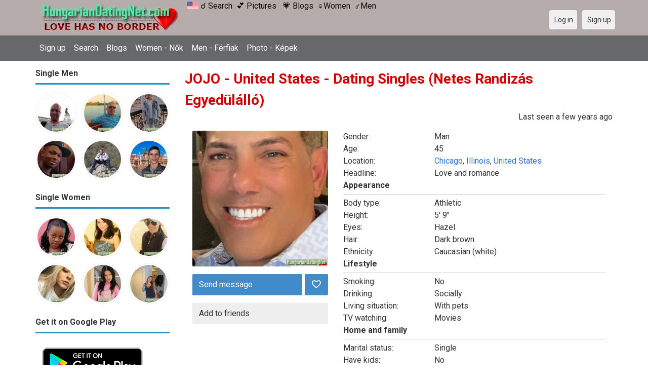

--- FILE ---
content_type: text/html; charset=utf-8
request_url: https://hungariandatingnet.com/JOJO?language=english
body_size: 35690
content:
<!DOCTYPE html>
<html lang="en">
<head>
<link href="https://fonts.googleapis.com/css?family=Roboto:400,700" rel="stylesheet" type="text/css" /><link href="https://hungariandatingnet.com/externals/materialdesign/material-icons.css" rel="stylesheet" type="text/css" /><meta http-equiv="content-type" content="text/html; charset=utf-8" /><meta name="viewport" content="width=device-width, initial-scale=1.0" /><title>JOJO Man in Chicago United States | Dating Singles - Netes Randizás Egyedülálló</title><meta name="description" content="JOJO a Man at Chicago Illinois seeking dating online. Hungarian Dating Net is one of the Online Dating Sites connect Singles in Hungary and all over the world. Find your ideal matches today. Netes Randizás Egyedülálló Magyarországon." /><link href="https://hungariandatingnet.com/load/css/onedate/english/1597508704" rel="stylesheet" type="text/css" /><script src="https://hungariandatingnet.com/load/javascript/onedate/english/1597508704"></script><meta property="og:type" content="article" /><meta property="og:title" content="JOJO Man in Chicago United States | Dating Singles - Netes Randizás Egyedülálló" /><meta property="og:description" content="JOJO a Man at Chicago Illinois seeking dating online. Hungarian Dating Net is one of the Online Dating Sites connect Singles in Hungary and all over the world. Find your ideal matches today. Netes Randizás Egyedülálló Magyarországon." /><meta property="og:url" content="https://hungariandatingnet.com/JOJO" /><meta property="og:image" content="https://hungariandatingnet.com/uploads/6/z/2/w/jc76wmpqg54w8ihqkyga_p.jpg" /><meta name="twitter:card" content="summary" /><meta name="twitter:title" content="JOJO Man in Chicago United States | Dating Singles - Netes Randizás Egyedülálló" /><meta name="twitter:description" content="JOJO a Man at Chicago Illinois seeking dating online. Hungarian Dating Net is one of the Online Dating Sites connect Singles in Hungary and all over the world. Find your ideal matches today. Netes Randizás Egyedülálló Magyarországon." /><meta name="twitter:url" content="https://hungariandatingnet.com/JOJO" /><meta name="twitter:image" content="https://hungariandatingnet.com/uploads/6/z/2/w/jc76wmpqg54w8ihqkyga_p.jpg" /></head>
<body class="guest JOJO users profile view">
		<header id="header" class="hidden-ms visible-sm">
		<div class="container">
			<div class="row">
				<div class="col-ms-12">
					<div class="header">
	<a href="https://hungariandatingnet.com/JOJO?language=english"><img title="English" data-tooltip="default" data-position-my="bottom center" data-position-at="top center" width="22" height="22" src="https://hungariandatingnet.com/assets/images/system/flags/us.svg" alt="" /></a>													<a class="logo" href="https://hungariandatingnet.com/"><img width="300" height="70" alt="Hungarian Dating Singles - Netes Randizás Egyedülálló | Hungariandatingnet.com" class="logo desktop hidden-ms visible-sm" src="https://hungariandatingnet.com/uploads/s/x/h/e/j5p9o11tcxuwgtwzb51s.jpg" /></a>																			<a class="logo" href="https://hungariandatingnet.com/"><img width="150" height="70" alt="Hungarian Dating Singles - Netes Randizás Egyedülálló | Hungariandatingnet.com" class="logo mobile visible-ms hidden-sm" src="https://hungariandatingnet.com/uploads/x/5/k/y/uo9f6ij1fm02ixfr2sbm.jpg" /></a>												                        
						<a href="/users" style="color:#0d1301";" title="Search">&#9740; Search</a>&nbsp; 
<a href="/pictures" style="color:#0d1301";" title="Pictures">&#128149; Pictures</a>	&nbsp; 
<a href="/blogs" style="color:#0d1301";" title="Blogs">&#128151; Blogs</a>&nbsp; 
<a href="/women" style="color:#0d1301";" title="Women">&#9792;Women</a>&nbsp; 
<a href="/men" style="color:#0d1301";" title="Men">&#9794;Men</a>
					</div>
				</div>
			</div>
		</div>
	</header>
	<div id="site-nav">
		<div class="container">
			<div class="row">
				<div class="col-ms-12">
					<div class="site-nav">
						<a href="#" class="menu-button main-menu-button collapsed" data-mobilenav="main-menu"><span class="mobile-icon"></span></a>																			
						<ul id="main-menu">
							<li><a href="https://adatingnest.com/users/signup" rel="noindex" title="Sign up">Sign up</a></li>
<li><a href="/users" title="Search">Search</a></li>
<li><a href="/blogs" title="Blogs">Blogs</a></li>
<li><a href="/women" title="Single women">Women - Nők</a></li>
<li><a href="/men" title="Single men">Men - Férfiak</a></li>
<li><a href="/pictures" title="Photo - Képek">Photo - Képek</a></li>
						</ul>
					</div>					
				
					<nav id="quick-nav" class="icons">
													<ul>
								<li class="out user_login "><a class="icon-text icon-users-login" href="https://hungariandatingnet.com/users/login"><span>Log in</span></a></li>
								<li class="out user_signup "><a class="icon-text icon-users-signup" href="https://hungariandatingnet.com/users/signup"><span>Sign up</span></a></li>
							</ul>
											</nav>
					
				</div>
			</div>
		</div>
	</div>
	<div id="container" class="">
		<div class="container">
			<div class="row">				
									<div id="sidebar">
						<div class="hidden-all visible-sm">
							
						</div>
												<div class="hidden-all visible-sm">
							

									<div class="box latest-users">
			<h4><span>Single Men</span></h4>
				<ul class="gallery compact helper users">									<li id="row-helper-user-3144">				<figure class="user">					

				
	<div class="image">
					<a class="image" href="https://hungariandatingnet.com/Mart2803"><img alt="Mart2803, Schiedam, Netherlands" title="Mart2803, Schiedam, Netherlands" width="250" height="250" src="https://hungariandatingnet.com/uploads/m/y/i/v/f1asc7541z7s4k54pc6r_l.jpg" /></a>		
							
					</div>

									</figure>			</li>									<li id="row-helper-user-1435">				<figure class="user">					

				
	<div class="image">
					<a class="image" href="https://hungariandatingnet.com/lawndog"><img alt="lawndog, Montreal, Canada" title="lawndog, Montreal, Canada" width="250" height="250" src="https://hungariandatingnet.com/uploads/k/l/u/y/ep4x7yg4oeqhgs1ea594_l.jpg" /></a>		
							
					</div>

									</figure>			</li>									<li id="row-helper-user-6881">				<figure class="user">					

				
	<div class="image">
					<a class="image" href="https://hungariandatingnet.com/Aliston"><img alt="Aliston, 19980604, Navelim, Goa, India" title="Aliston, 19980604, Navelim, Goa, India" width="250" height="250" src="https://hungariandatingnet.com/uploads/d/x/m/r/p5z9kt67ozd51hn7spn3_l.jpg" /></a>		
							
					</div>

									</figure>			</li>									<li id="row-helper-user-8614">				<figure class="user">					

				
	<div class="image">
					<a class="image" href="https://hungariandatingnet.com/Alexis6"><img alt="Alexis6, 20010423, Cotonou, Littoral, Benin" title="Alexis6, 20010423, Cotonou, Littoral, Benin" width="250" height="250" src="https://hungariandatingnet.com/uploads/d/a/w/q/60rk314vl2ptto7k4eip_l.jpg" /></a>		
							
					</div>

									</figure>			</li>									<li id="row-helper-user-3305">				<figure class="user">					

				
	<div class="image">
					<a class="image" href="https://hungariandatingnet.com/Mshark5714"><img alt="Mshark5714, United Kingdom" title="Mshark5714, United Kingdom" width="250" height="250" src="https://hungariandatingnet.com/uploads/g/z/y/l/9to9486vaovgra2w5uia_l.jpg" /></a>		
							
					</div>

									</figure>			</li>									<li id="row-helper-user-4847">				<figure class="user">					

				
	<div class="image">
					<a class="image" href="https://hungariandatingnet.com/Alpár-Levente"><img alt="Alpár-Levente, 19980824, Cluj-Napoca, Cluj, Romania" title="Alpár-Levente, 19980824, Cluj-Napoca, Cluj, Romania" width="250" height="250" src="https://hungariandatingnet.com/uploads/e/e/d/p/qvb1j7m7fyqh08xi2dvn_l.jpg" /></a>		
							
					</div>

									</figure>			</li>			</ul>		</div>
										<div class="box latest-users">
			<h4><span>Single Women</span></h4>
				<ul class="gallery compact helper users">									<li id="row-helper-user-6371">				<figure class="user">					

				
	<div class="image">
					<a class="image" href="https://hungariandatingnet.com/jenniferrw1"><img alt="jenniferrw1, 19940709, Budapest, Budapest, Hungary" title="jenniferrw1, 19940709, Budapest, Budapest, Hungary" width="250" height="250" src="https://hungariandatingnet.com/uploads/r/7/a/2/pdb1mwlgutgu9aern2wu_l.jpg" /></a>		
							
					</div>

									</figure>			</li>									<li id="row-helper-user-875">				<figure class="user">					

				
	<div class="image">
					<a class="image" href="https://hungariandatingnet.com/loveadiza1"><img alt="loveadiza1, Hungary" title="loveadiza1, Hungary" width="250" height="250" src="https://hungariandatingnet.com/uploads/a/l/8/2/mt9e4bos58cv2ujr3wym_l.jpg" /></a>		
							
					</div>

									</figure>			</li>									<li id="row-helper-user-4266">				<figure class="user">					

				
	<div class="image">
					<a class="image" href="https://hungariandatingnet.com/Edith"><img alt="Edith, Budapest, Budapest, Hungary" title="Edith, Budapest, Budapest, Hungary" width="250" height="250" src="https://hungariandatingnet.com/uploads/9/k/7/k/qdiksu5yroa8z2njlcju_l.png" /></a>		
							
					</div>

									</figure>			</li>									<li id="row-helper-user-4203">				<figure class="user">					

				
	<div class="image">
					<a class="image" href="https://hungariandatingnet.com/Kate"><img alt="Kate, Budapest, Budapest, Hungary" title="Kate, Budapest, Budapest, Hungary" width="250" height="250" src="https://hungariandatingnet.com/uploads/v/v/c/r/k6a5hty213x5lpsq4ny6_l.jpeg" /></a>		
							
					</div>

									</figure>			</li>									<li id="row-helper-user-3279">				<figure class="user">					

				
	<div class="image">
					<a class="image" href="https://hungariandatingnet.com/dizonmarkson"><img alt="dizonmarkson, Budapest, Budapest, Hungary" title="dizonmarkson, Budapest, Budapest, Hungary" width="250" height="250" src="https://hungariandatingnet.com/uploads/n/o/2/w/rxhzi49t86qgp74f71nv_l.jpg" /></a>		
							
					</div>

									</figure>			</li>									<li id="row-helper-user-3664">				<figure class="user">					

				
	<div class="image">
					<a class="image" href="https://hungariandatingnet.com/Katherine"><img alt="Katherine, Hungary" title="Katherine, Hungary" width="250" height="250" src="https://hungariandatingnet.com/uploads/l/5/9/r/nedk3s42m9z12fuhtvo7_l.jpg" /></a>		
							
					</div>

									</figure>			</li>			</ul>		</div>
	<h4><span>Get it on Google Play</span></h4>
<a href="https://play.google.com/store/apps/details?id=com.hungariandatingnet.friends" style="color:#cfe7fe";" title="Hungary Dating App">
<img src="/templates/onedate/images/google-play-logo225.png" alt="Hungary Dating App"></a>


<div data-id="2" class="banner" onclick="countBannerClick(this);return true;"><div class="visible-ms visible-xs visible-sm visible-md visible-lg"><script async src="https://pagead2.googlesyndication.com/pagead/js/adsbygoogle.js"></script>
<!-- Swedishdatingnet -->
<ins class="adsbygoogle"
     style="display:block"
     data-ad-client="ca-pub-7107097512947569"
     data-ad-slot="6186079999"
     data-ad-format="auto"
     data-full-width-responsive="true"></ins>
<script>
     (adsbygoogle = window.adsbygoogle || []).push({});
</script></div></div>						</div>
					</div>					
								<div id="content">
					
	<nav id="trail">
		<ul>
			
														<li ><a href="https://hungariandatingnet.com/JOJO">JOJO</a></li>
				
					</ul>
	</nav>


	

	<div class="content-header">

					<h1>JOJO - United States - Dating Singles (Netes Randizás Egyedülálló)</h1>
				
					<ul class="actions">

									<li>
													<span class="users date">Last seen a few years ago</span>											</li>
							</ul>
		
	</div>



	<div class="plugin-users user-view">
	<div class="sidebar">

		<figure class="user wide">
							

	<div class="image">
					<a data-role="lightbox" class="image" href="https://hungariandatingnet.com/uploads/6/z/2/w/jc76wmpqg54w8ihqkyga.jpg"><img alt="JOJO, 19800202, Chicago, Illinois, United States" title="JOJO, 19800202, Chicago, Illinois, United States" width="500" height="500" src="https://hungariandatingnet.com/uploads/6/z/2/w/jc76wmpqg54w8ihqkyga_p.jpg" /></a>		
							
										
		
	</div>

					</figure>

		<nav class="main">
				
																		<ul class="content-actions">
							
								<li class="primary"><a href="https://hungariandatingnet.com/messages/send/JOJO">Send message</a></li>

							
															<li class="primary icon-action">
									
										<a href="https://hungariandatingnet.com/users/favorites/add/JOJO"><span class="mdi mdi-heart-outline"></span></a>
																	</li>
														</ul>
												
						
						<ul class="content-actions">
						
							
								<li><a href="https://hungariandatingnet.com/users/friends/add/JOJO">Add to friends</a></li>

														
														
												
					
				
				

			</ul>

		</nav>		
		
		
			
		
	</div>
	<div class="content">

		
			<dl class="grid">
				
	
	
	
		            <span class="dtddwrapper">
    			<dt class="field_title_gender" >
    				Gender:
    			</dt>
    			<dd class="field_data_gender">
    
    				    
    					    
    						Man    
    					    
    				    
    			</dd>
    		</span>

		
	
	
	
		            <span class="">
    			<dt class="field_title_birthday" >
    				Age:
    			</dt>
    			<dd class="field_data_birthday">
    
    				    
    					    
    						45    
    					    
    				    
    			</dd>
    		</span>

		
	
	
	
		            <span class="dtddwrapper">
    			<dt class="field_title_location" >
    				Location:
    			</dt>
    			<dd class="field_data_location">
    
    				    
    					        						    							    						    						    							    						    						    						    
    							    						    
    						    							<a href="https://hungariandatingnet.com/singles/united_states/chicago">Chicago</a>, <a href="https://hungariandatingnet.com/singles/united_states/illinois">Illinois</a>, <a href="https://hungariandatingnet.com/singles/united_states">United States</a>    						  			    
    	 							
        
    					    
    				    
    			</dd>
    		</span>

		
	
	
	
		            <span class="">
    			<dt class="field_title_headline" >
    				Headline:
    			</dt>
    			<dd class="field_data_headline">
    
    				    
    					    
    						Love and romance    
    					    
    				    
    			</dd>
    		</span>

		
	
	
	
		<dt style="display:none"></dt>
		<dd class="legend section_appearance">
			<span>Appearance</span>
		</dd>

	
	
	
		            <span class="dtddwrapper">
    			<dt class="field_title_body_type" >
    				Body type:
    			</dt>
    			<dd class="field_data_body_type">
    
    				    
    					    
    						Athletic    
    					    
    				    
    			</dd>
    		</span>

		
	
	
	
		            <span class="dtddwrapper">
    			<dt class="field_title_height" >
    				Height:
    			</dt>
    			<dd class="field_data_height">
    
    				    
    					    
    						5&#039; 9&quot;    
    					    
    				    
    			</dd>
    		</span>

		
	
	
	
		            <span class="dtddwrapper">
    			<dt class="field_title_eyes" >
    				Eyes:
    			</dt>
    			<dd class="field_data_eyes">
    
    				    
    					    
    						Hazel    
    					    
    				    
    			</dd>
    		</span>

		
	
	
	
		            <span class="dtddwrapper">
    			<dt class="field_title_hair" >
    				Hair:
    			</dt>
    			<dd class="field_data_hair">
    
    				    
    					    
    						Dark brown    
    					    
    				    
    			</dd>
    		</span>

		
	
	
	
		            <span class="dtddwrapper">
    			<dt class="field_title_ethnicity" >
    				Ethnicity:
    			</dt>
    			<dd class="field_data_ethnicity">
    
    				    
    					    
    						Caucasian (white)    
    					    
    				    
    			</dd>
    		</span>

		
	
	
	
		<dt style="display:none"></dt>
		<dd class="legend section_lifestyle">
			<span>Lifestyle</span>
		</dd>

	
	
	
		            <span class="dtddwrapper">
    			<dt class="field_title_smoking" >
    				Smoking:
    			</dt>
    			<dd class="field_data_smoking">
    
    				    
    					    
    						No    
    					    
    				    
    			</dd>
    		</span>

		
	
	
	
		            <span class="dtddwrapper">
    			<dt class="field_title_drinking" >
    				Drinking:
    			</dt>
    			<dd class="field_data_drinking">
    
    				    
    					    
    						Socially    
    					    
    				    
    			</dd>
    		</span>

		
	
	
	
		            <span class="dtddwrapper">
    			<dt class="field_title_living_situation" >
    				Living situation:
    			</dt>
    			<dd class="field_data_living_situation">
    
    				    
    					    
    						With pets    
    					    
    				    
    			</dd>
    		</span>

		
	
	
	
		            <span class="dtddwrapper">
    			<dt class="field_title_tv_watching" >
    				TV watching:
    			</dt>
    			<dd class="field_data_tv_watching">
    
    				    
    					    
    						Movies    
    					    
    				    
    			</dd>
    		</span>

		
	
	
	
		<dt style="display:none"></dt>
		<dd class="legend section_home_and_family">
			<span>Home and family</span>
		</dd>

	
	
	
		            <span class="dtddwrapper">
    			<dt class="field_title_maritial_status" >
    				Marital status:
    			</dt>
    			<dd class="field_data_maritial_status">
    
    				    
    					    
    						Single    
    					    
    				    
    			</dd>
    		</span>

		
	
	
	
		            <span class="dtddwrapper">
    			<dt class="field_title_have_kids" >
    				Have kids:
    			</dt>
    			<dd class="field_data_have_kids">
    
    				    
    					    
    						No    
    					    
    				    
    			</dd>
    		</span>

		
	
	
	
		            <span class="dtddwrapper">
    			<dt class="field_title_want_kids" >
    				Want (more) kids:
    			</dt>
    			<dd class="field_data_want_kids">
    
    				    
    					    
    						Yes    
    					    
    				    
    			</dd>
    		</span>

		
	
	
	
		<dt style="display:none"></dt>
		<dd class="legend section_professional_life">
			<span>Professional life</span>
		</dd>

	
	
	
		            <span class="dtddwrapper">
    			<dt class="field_title_education" >
    				Education:
    			</dt>
    			<dd class="field_data_education">
    
    				    
    					    
    						Post-graduate    
    					    
    				    
    			</dd>
    		</span>

		
	
	
	
		            <span class="dtddwrapper">
    			<dt class="field_title_employment" >
    				Employment status:
    			</dt>
    			<dd class="field_data_employment">
    
    				    
    					    
    						Self-employed    
    					    
    				    
    			</dd>
    		</span>

		
	
	
	
		            <span class="dtddwrapper">
    			<dt class="field_title_occupation" >
    				Occupation:
    			</dt>
    			<dd class="field_data_occupation">
    
    				    
    					    
    						Legal Services    
    					    
    				    
    			</dd>
    		</span>

		
	
	
	
		<dt style="display:none"></dt>
		<dd class="legend section_personal">
			<span>Personal</span>
		</dd>

	
	
	
		            <span class="dtddwrapper">
    			<dt class="field_title_sense_of_humor" >
    				Sense of humor:
    			</dt>
    			<dd class="field_data_sense_of_humor">
    
    				    
    					    
    						Clever / Quick witted    
    					    
    				    
    			</dd>
    		</span>

		
	
	
	
		            <span class="dtddwrapper">
    			<dt class="field_title_interests" >
    				Interests:
    			</dt>
    			<dd class="field_data_interests">
    
    				    
    					    
    						Cooking, Health Fitness, Travel    
    					    
    				    
    			</dd>
    		</span>

		
	
	
	
		            <span class="dtddwrapper">
    			<dt class="field_title_firstline" >
    				Firstline:
    			</dt>
    			<dd class="field_data_firstline">
    
    				    
    					    
    						    							DREAMS DO COME TRUE    						    
    					    
    				    
    			</dd>
    		</span>

		
	
	
	
		            <span class="dtddwrapper">
    			<dt class="field_title_yourself" >
    				About yourself:
    			</dt>
    			<dd class="field_data_yourself">
    
    				    
    					    
    						    							Modest and well rounded    						    
    					    
    				    
    			</dd>
    		</span>

		
	
	
	
		            <span class="dtddwrapper">
    			<dt class="field_title_inmyownwords" >
    				Looking for:
    			</dt>
    			<dd class="field_data_inmyownwords">
    
    				    
    					    
    						    							<p>A tiger in high heels to enjoy life to the fullest</p>    						    
    					    
    				    
    			</dd>
    		</span>

		
	
			</dl>

			
										<div class="article-social-share">
		<div class="fb-like" data-href="https://hungariandatingnet.com/" data-layout="button_count" data-action="like" data-size="small" data-show-faces="true" data-share="true"></div>	</div>
				
				<ul class="article-info">
											<li class="views">
															1470 views													</li>
																<li class="votes">
							
	<div class="rating static clearfix" data-role="rating" id="rating-container-user-6322">
		<span class="stars" title="Please log in"data-tooltip="default" data-position-at="top center" data-position-my="bottom center">
			<span class="score" style="width: 0%"></span>
		</span>
		<span class="blurb">
																</span>
	</div>

						</li>
														</ul>

			
							<div data-id="3" class="banner" onclick="countBannerClick(this);return true;"><div class="visible-ms visible-xs visible-sm visible-md visible-lg"><script async src="https://pagead2.googlesyndication.com/pagead/js/adsbygoogle.js"></script>
<!-- Swedishdatingnet -->
<ins class="adsbygoogle"
     style="display:block"
     data-ad-client="ca-pub-7107097512947569"
     data-ad-slot="6186079999"
     data-ad-format="auto"
     data-full-width-responsive="true"></ins>
<script>
     (adsbygoogle = window.adsbygoogle || []).push({});
</script></div></div>			
			<div class="helper timeline">

	
				<h5><span>Recent activity</span></h5>

	
	<div class="plugin-timeline timeline-index" id="timeline-container">

		
		<div class="content-list timeline-actions">

			
	
		<div class="infinitescroll-page-0 content-item users users-sm" id="row-timeline-action-2156">

			<figure class="user">
				

				
	<div class="image">
					<a class="image" href="https://hungariandatingnet.com/JOJO"><img alt="JOJO, 19800202, Chicago, Illinois, United States" title="JOJO, 19800202, Chicago, Illinois, United States" width="75" height="75" src="https://hungariandatingnet.com/uploads/6/z/2/w/jc76wmpqg54w8ihqkyga_t.jpg" /></a>		
							
					</div>

			</figure>

			<div class="article-content">

				
				<div class="action-header">
					<a class="username t_1 g_3 gender_1" href="https://hungariandatingnet.com/JOJO">JOJO</a> uploaded a new profile picture:				</div>

									<div class="html">
						<div class="target-article media">

	<figure class="user attachment">
		

	<div class="image">
					<a data-role="lightbox" class="image" href="https://hungariandatingnet.com/uploads/6/z/2/w/jc76wmpqg54w8ihqkyga.jpg"><img alt="JOJO, 19800202, Chicago, Illinois, United States" title="JOJO, 19800202, Chicago, Illinois, United States" width="250" height="250" src="https://hungariandatingnet.com/uploads/6/z/2/w/jc76wmpqg54w8ihqkyga_l.jpg" /></a>		
							
										
		
	</div>

	</figure>

</div>
					</div>
				
				<ul class="article-info">
					<li class="date">
													31 Oct, 2021											</li>
																																						<li class="likes">
									
	<div class="likes clearfix" id="like-container-timeline-2156" data-role="likes">
					<a onclick="return false;" class="action like" data-tooltip="default" data-position-at="top center" data-position-my="bottom center" title="Please log in" href="https://hungariandatingnet.com/comments/like"><span>Like it</span></a>				<span class="blurb">
							No likes					</span>
			</div>

								</li>
																						</ul>

																				<div class="plugin-comments comments-index" id="comments-container-timeline-2156" style="display:none">

	
	
	
</div>
									
			</div>

		</div>

	
		<div class="infinitescroll-page-0 content-item users users-sm" id="row-timeline-action-2152">

			<figure class="user">
				

				
	<div class="image">
					<a class="image" href="https://hungariandatingnet.com/JOJO"><img alt="JOJO, 19800202, Chicago, Illinois, United States" title="JOJO, 19800202, Chicago, Illinois, United States" width="75" height="75" src="https://hungariandatingnet.com/uploads/6/z/2/w/jc76wmpqg54w8ihqkyga_t.jpg" /></a>		
							
					</div>

			</figure>

			<div class="article-content">

				
				<div class="action-header">
					<a class="username t_1 g_3 gender_1" href="https://hungariandatingnet.com/JOJO">JOJO</a> has just signed up. Say hello!				</div>

				
				<ul class="article-info">
					<li class="date">
													31 Oct, 2021											</li>
																																						<li class="likes">
									
	<div class="likes clearfix" id="like-container-timeline-2152" data-role="likes">
					<a onclick="return false;" class="action like" data-tooltip="default" data-position-at="top center" data-position-my="bottom center" title="Please log in" href="https://hungariandatingnet.com/comments/like"><span>Like it</span></a>				<span class="blurb">
							No likes					</span>
			</div>

								</li>
																						</ul>

																				<div class="plugin-comments comments-index" id="comments-container-timeline-2152" >

	
	
	
		<div class="content-list comments-list">

			
				<div class="content-item" id="comments-2152-562">

	<div class="user-header">

		<figure class="user">
			

				
	<div class="image">
					<a class="image" href="https://hungariandatingnet.com/hjjugjgg"><img alt="hjjugjgg, 19920404, Mágocs, Baranya, Hungary" title="hjjugjgg, 19920404, Mágocs, Baranya, Hungary" width="75" height="75" srcset="https://hungariandatingnet.com/assets/images/users/female_picture_none_t_2x.png 2x" src="https://hungariandatingnet.com/assets/images/users/female_picture_none_t.png" /></a>		
							
					</div>

		</figure>

		<div class="article-content">

			
			<div class="name">
				<a class="username t_1 g_3 gender_2" href="https://hungariandatingnet.com/hjjugjgg">hjjugjgg</a>			</div>

			<ul class="article-info">
				<li class="date">
											1 Nov, 2021 at 9:43														</li>
			</ul>

		</div>

	</div>

	<div class="article-text comment">
		<div class="text">
			<p>Hi dear, My name is zaineba mani originally from Venezuela but lives here in Brazil, I checked your profile and i have an important issue to discuss with you privately through email, ( Zainebam50@gmail.com ) Please inbox me directly so we can discuss thanks.</p>		</div>
	</div>

</div>

			
			
		</div>

	
</div>
									
			</div>

		</div>

	
	
		<div class="content-item loader">

			<article>
				<a id="ajax-timeline-load" class="icon-text icon-system-load-more" onclick="timelineUpdate(this.href,2152);return false;" href="https://hungariandatingnet.com/timeline/user/JOJO">More</a>			</article>

		</div>

	


	

		</div>

	</div>

</div>

<script>
$(function(){
	timelineMessageBoxToggle();
			infiniteTimelineUpdate();
	});
function timelineMessageBoxToggle()
{
	$('#input_edit_timeline_message').focus(function(){
		$('#timeline-container > div.post .actions').show();
		$('#timeline-container > div.post textarea').removeClass('preview');
	});
	/*
	$('#input_edit_timeline_message').focusout(function(){
		if ( $('#input_edit_timeline_message').val() == '' )
		{
			$('#timeline-container > div.post textarea').addClass('preview');
			$('#timeline-container > div.post .actions').hide();
		}
	});
	*/
}
function timelinePost(url, params)
{
	params['message'] = $('#input_edit_timeline_message').val();
	params['resource_id'] = $('#input_edit_timeline_resource_id').val();
	params['attachment_id'] = $('#input_edit_timeline_attachment_id').val();

	runAjax(url, params, function(content, args){
		$('#timeline-container > .post').replaceWith(content.post);
		$('#timeline-container > div.content-list').prepend(content.action);
		$('#input_edit_timeline_message').val('');
		$('#timeline-container > div.post span.error').remove();
		$('#timeline-container > div.post textarea').blur();
		$('#input_edit_timeline_resource_id').val('');
		$('#input_edit_timeline_attachment_id').val('');
		timelineMessageBoxToggle();
		initJS($('#row-timeline-action-' + content.last_id));
	}, '', '#ajax-timeline-post', 'icon-text icon-system-ajax', function(code, content){
		$('#timeline-container > div.post').replaceWith(content);
		timelineMessageBoxToggle();
		initJS($('#timeline-container > div.post'));
		$('#timeline-container > div.post textarea').focus();
	});
}
function timelineUpdate(url,last_id)
{
	$('#ajax-timeline-load').attr('onclick', '');
	$('#ajax-timeline-load').click(function(){
		return false;
	});
	if ( typeof(infinite_loop_pages['timeline']) == 'undefined' )
	{
		infinite_loop_pages['timeline'] = 0;
	}
	infinite_loop_pages['timeline']++;
	runAjax(url,{'last_id':last_id}, function(content, args){
		$('#timeline-container div.loader').remove();
		$('#timeline-container > div.content-list').append(content);
		initJS($('.infinitescroll-page-'+last_id));
	}, '', '#ajax-timeline-load', 'icon-system-ajax');
}

function infiniteTimelineUpdate()
{
	$(window).on('scroll', function(){
		if ( $(window).scrollTop() >= $(document).height() - $(window).height() )
		{
			if ( $('#ajax-timeline-load').length )
			{
				if ( typeof(infinite_loop_pages['timeline']) == 'undefined' )
				{
					infinite_loop_pages['timeline'] = 0;
				}
				if ( infinite_loop_pages['timeline'] >= 10 )
				{
					return false;
				}
				$('#ajax-timeline-load').click();
			}
		}
	});
}
function toggleAttachment(current)
{
	if ( $('.plugin-timeline .attachment-' + current + '-container').css('display') == 'none' )
	{
		$('.plugin-timeline .attachment-container').slideFadeHide(200);
		$('.plugin-timeline .attachment-' + current + '-container').slideFadeShow(200);
		if ( current == 'pictures' && typeof(uploaderattachmentPicture) != 'undefined' && uploaderattachmentPicture != null )
		{
			uploaderattachmentPicture.refresh();
		}
		else if ( current == 'videos' && typeof(uploaderattachmentVideo) != 'undefined' && uploaderattachmentVideo != null )
		{
			uploaderattachmentVideo.refresh();
		}
	}
	else
	{
		$('.plugin-timeline .attachment-container').slideFadeHide(200);
	}
}
</script>

		
	</div>

</div>

						<div data-id="1" class="banner" onclick="countBannerClick(this);return true;"><div class="visible-ms visible-xs visible-sm visible-md visible-lg"><script async src="https://pagead2.googlesyndication.com/pagead/js/adsbygoogle.js"></script>
<!-- Swedishdatingnet -->
<ins class="adsbygoogle"
     style="display:block"
     data-ad-client="ca-pub-7107097512947569"
     data-ad-slot="6186079999"
     data-ad-format="auto"
     data-full-width-responsive="true"></ins>
<script>
     (adsbygoogle = window.adsbygoogle || []).push({});
</script></div></div>				</div>
			</div>
		</div>
	</div>
	
<span> </span>
	
	<footer id="footer">
		<div class="container">
			<div class="row">
				<div class="col-ms-12">
					<div class="footer">
						<div class="navigation">
															<ul>
									<li><a href="/contact" title="Contact us">Contact us</a></li>
<li><a href="/site/no_access" title="UPGRADE">UPGRADE</a></li>
<li><a href="/legal/terms" title="Terms and conditions">Terms and conditions</a></li>
<li><a href="/legal/privacy" title="Privacy policy">Privacy policy</a></li>
<li>Powered by <a href="/" title="Hungarian Dating Site">Hungarian Dating Site</a></li>
								</ul>
													</div>
						<div class="social-bookmarks">
							<ul>
																																																																															</ul>
						</div>
					</div>
											<div class="credits">
																														</div>
									</div>
			</div>
		</div>
	</footer>
	<div id="fb-root"></div><script>(function(d, s, id) {  var js, fjs = d.getElementsByTagName(s)[0];  if (d.getElementById(id)) return;  js = d.createElement(s); js.id = id;  js.src = "//connect.facebook.net/en_US/sdk.js#xfbml=1&version=v2.0";  fjs.parentNode.insertBefore(js, fjs);}(document, 'script', 'facebook-jssdk'));</script>
		<div style="background-color: #ffccf8 ; padding: 10px; text-align: center;">
&#128153;<a href="/singles/hungary" title="Hungary Dating">Hungary Dating</a>(
&#128154;<a href="/singles/hungary/budapest" title="Budapest Dating">Budapest</a>) 
&#128150;<a href="/singles/canada" title="Canadian Dating">Canadian Dating</a>
&#129505;<a href="/singles/united_states" title="America - USA">American - USA</a>
&#128149;<a href="/singles/united_kingdom" title="United Kingdom - UK">United Kingdom - UK</a>
</div>
	<!--div style="background-color: #ffcfcc ; padding: 10px; text-align: center;"> 
Online dating - Citas mexicanas en 
&#128156;<a href="/singles/mexico" title="Mexico">Mexico</a>   
&#128153;<a href="/singles/united_states" title="United States">United States</a> 
&#128156;<a href="/singles/south_africa" title="South Africa">South Africa</a> 
&#128150;<a href="/singles/australia" title="Australia">Australia</a> 
&#128153;<a href="/singles/canada" title="Canada">Canada</a> 
&#128154;<a href="/singles/germany" title="Germany">Germany</a> 
&#128155;<a href="/singles/france" title="France">France</a> 
&#128420;<a href="/singles/india" title="India">India</a> 
&#128156;<a href="/singles/nigeria" title="Nigeria">Nigeria</a> 
&#128150;<a href="/singles/russia" title="Russia">Russia</a> 
&#128158;<a href="/singles/spain" title="Spain">Spain</a> 
&#128149;<a href="/singles/united_kingdom" title="United Kingdom">United Kingdom</a>
</div>
	<!--div style="background-color: #ffccf8 ; padding: 10px; text-align: center;">
Singles seeking - Buscando solteros 
&#128153;<a href="/seeking/Amistad_o_correspondencia_-_Friends_or_pen_pals" title="Amistad o correspondencia - Friends pen pals">Amistad o correspondencia - Friends/pen pals</a>
&#128156;<a href="/seeking/Mujeres_hispanas_solteras_-_Hispanic_single_women" title="Mujeres hispanas solteras - Hispanic single women">Mujeres hispanas solteras - Hispanic single women</a> 
&#128150;<a href="/seeking/Mujeres_solteras_mexicanas_-_Mexican_single_women" title="Mujeres solteras mexicanas - Mexican single women">Mujeres solteras mexicanas - Mexican single women</a> 
&#128153;<a href="/seeking/Mujeres_solteras_internacionales_-_International_single_women" title="Mujeres solteras internacionales - International single women">Mujeres solteras internacionales - International single women</a> 
&#128156;<a href="/seeking/Hombres_solteros_europeos_-_European_single_men" title="Hombres solteros europeos - European single men">Hombres solteros europeos - European single men</a> 
&#128154;<a href="/seeking/Hombres_solteros_americanos_-_American_single_men" title="Hombres solteros americanos - American single men">Hombres solteros americanos - American single men</a> 
&#128155;<a href="/seeking/Esposo_en_el_extranjero_-_Overseas_husband" title="Esposo en el extranjero - Overseas husband">Esposo en el extranjero - Overseas husband</a> 
&#128420;<a href="/seeking/LGBT_Amigos_o_amigas_-_Gay_or_es_friends" title="LGBT Amigos o amigas - Gay or les friends">LGBT Amigos o amigas - Gay or les friends</a> 
</div-->

</body>
</html>


--- FILE ---
content_type: text/html; charset=utf-8
request_url: https://www.google.com/recaptcha/api2/aframe
body_size: 266
content:
<!DOCTYPE HTML><html><head><meta http-equiv="content-type" content="text/html; charset=UTF-8"></head><body><script nonce="dy58pLX7UVurBcHoSm16UA">/** Anti-fraud and anti-abuse applications only. See google.com/recaptcha */ try{var clients={'sodar':'https://pagead2.googlesyndication.com/pagead/sodar?'};window.addEventListener("message",function(a){try{if(a.source===window.parent){var b=JSON.parse(a.data);var c=clients[b['id']];if(c){var d=document.createElement('img');d.src=c+b['params']+'&rc='+(localStorage.getItem("rc::a")?sessionStorage.getItem("rc::b"):"");window.document.body.appendChild(d);sessionStorage.setItem("rc::e",parseInt(sessionStorage.getItem("rc::e")||0)+1);localStorage.setItem("rc::h",'1768552657721');}}}catch(b){}});window.parent.postMessage("_grecaptcha_ready", "*");}catch(b){}</script></body></html>